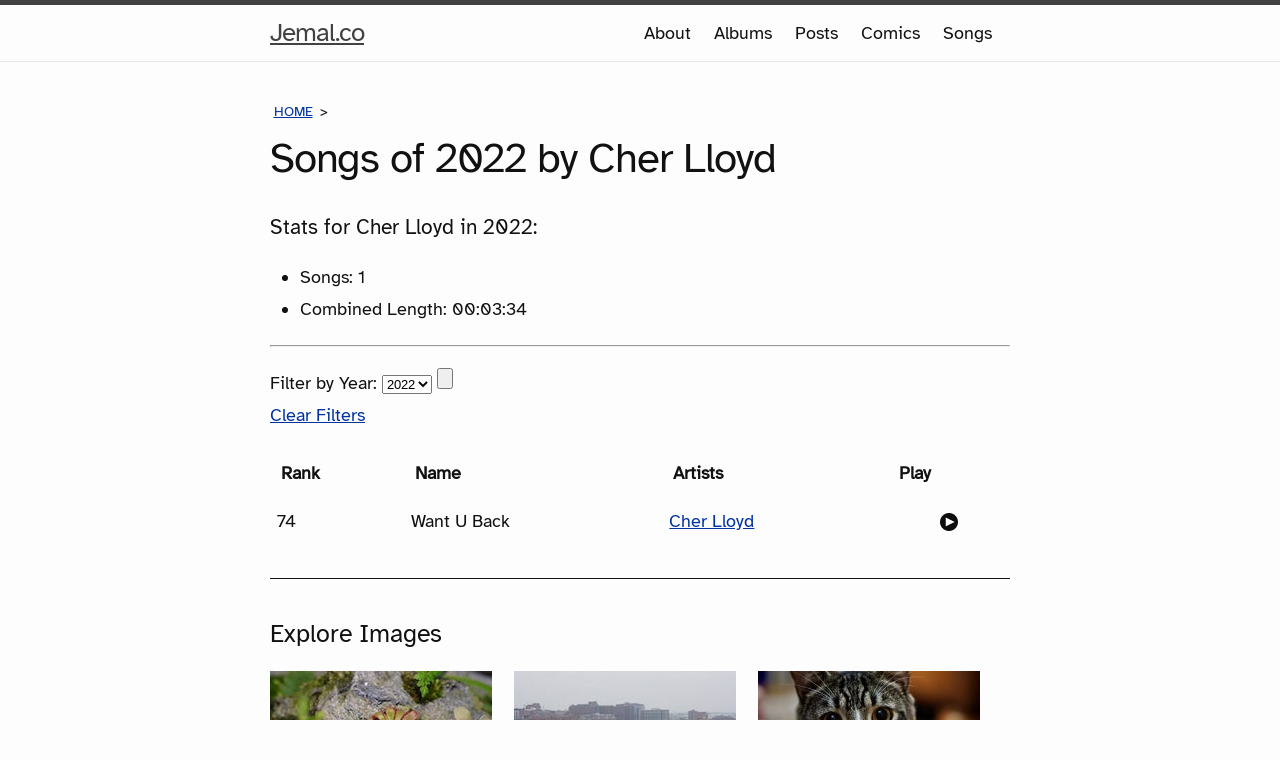

--- FILE ---
content_type: text/html;charset=UTF-8
request_url: https://jemal.co/songs/?year=2022&artist=cher-lloyd
body_size: 3808
content:
<!DOCTYPE html>
<html lang="en">

  <head>
  <meta charset="utf-8">
  <meta http-equiv="X-UA-Compatible" content="IE=edge">
  <meta name="viewport" content="width=device-width, initial-scale=1">

	<title>Songs | Jemal.co</title>
		<meta name="description" content="Explore the top songs I play from Apple Music." />
		<meta property="og:title" content="Songs of 2022 by Cher Lloyd" />
		<meta property="og:description" content="Explore the top songs I play from Apple Music." />
		<meta property="og:type" content="article" />
		<meta property="og:site_name" content="Jemal.co" />
		<meta property="og:image" content="https://jemal.co/files/open-graph/songs-og.jpg" />
		<meta property="og:image:width" content="1200" />
		<meta property="og:image:height" content="630" />

    <link rel="canonical" href="https://jemal.co/songs/?year=2022&amp;artist=cher-lloyd">
    <link rel="apple-touch-icon" sizes="180x180" href="/favicons/apple-touch-icon.png">
  <link rel="icon" type="image/png" sizes="32x32" href="/favicons/favicon-32x32.png">
  <link rel="icon" type="image/png" sizes="16x16" href="/favicons/favicon-16x16.png">
  <link rel="manifest" href="/favicons/site.webmanifest">
  <link rel="alternate" type="application/rss+xml" href="/feeds/posts/">
  <meta name="msapplication-TileColor" content="#603cba">
  <meta name="theme-color" content="##fdfdfd" media="(prefers-color-scheme: light)" />
  <meta name="theme-color" content="#020202" media="(prefers-color-scheme: dark)" />

  <link rel="dns-prefetch" href="https://cdn.fonts.coollabs.io/">
  <link rel="preconnect" href="https://cdn.fonts.coollabs.io" crossorigin>
  <link rel="preload" href="https://cdn.fonts.coollabs.io/atkinson-hyperlegible/normal/400.woff2" as="font" type="font/woff2" crossorigin>
  <meta name="apple-mobile-web-app-title" content="Jemal.co">
  <meta name="viewport" content="width=device-width, initial-scale=1.0, viewport-fit=cover">
  <meta name="fediverse:creator" content="@jemal@dmv.community">

  <link rel="stylesheet" href="/css/site.css?d=1745931816">

</head>

	<body class="songs">

		<header class="site-header">
			<a class="skip_link" id="skip_link" href="#skip_content" title="Skip to Main Content [⌃⌥m]" accesskey="m">Main Content</a>

			<div class="wrapper">

				<a class="site-title" title="Visit the home page [⌃⌥h]" accesskey="h" href="/">Jemal.co<span class="sr-only"> Home Page</span></a>

				<nav class="site-nav" aria-label="Main Menu">
					<button class="menu-icon" aria-label="Menu">
						<span class="visually-hidden">Menu</span>
						<svg viewBox="0 0 18 15">
							<title>Menu Icon</title>
							<path fill="#001e1d" d="M18,1.484c0,0.82-0.665,1.484-1.484,1.484H1.484C0.665,2.969,0,2.304,0,1.484l0,0C0,0.665,0.665,0,1.484,0 h15.031C17.335,0,18,0.665,18,1.484L18,1.484z"/>
							<path fill="#001e1d" d="M18,7.516C18,8.335,17.335,9,16.516,9H1.484C0.665,9,0,8.335,0,7.516l0,0c0-0.82,0.665-1.484,1.484-1.484 h15.031C17.335,6.031,18,6.696,18,7.516L18,7.516z"/>
							<path fill="#001e1d" d="M18,13.516C18,14.335,17.335,15,16.516,15H1.484C0.665,15,0,14.335,0,13.516l0,0 c0-0.82,0.665-1.484,1.484-1.484h15.031C17.335,12.031,18,12.696,18,13.516L18,13.516z"/>
						</svg>
					</button>
					<ul id="menu" class="trigger">
											<li class="trigger-item"><a class="page-link" href="https://jemal.co/about/">About</a></li>
											<li class="trigger-item"><a class="page-link" href="https://jemal.co/albums/">Albums</a></li>
											<li class="trigger-item"><a class="page-link" href="https://jemal.co/posts/">Posts</a></li>
											<li class="trigger-item"><a class="page-link" href="https://jemal.co/comics-diversity/">Comics</a></li>
											<li class="trigger-item"><a class="page-link" href="https://jemal.co/songs/">Songs</a></li>
										</ul>
				</nav>

			</div>

		</header>


    <main id="skip_content" class="page-content">
      <div class="wrapper">
        <section class="post">
<header class="header">
		<nav class="breadcrumb_nav" aria-label="Breadcrumb Menu">
		<ol>
			<li><a href="https://jemal.co//">Home</a></li>
						<li class="visually-hidden">Songs</li>
		</ol>
	</nav>
		<h1 class="title">Songs of 2022 by Cher Lloyd</h1>

</header>
  <article class="content">
			<div class="description clearfix">
				<h3>Stats for Cher Lloyd in 2022:</h3>
		<ul>
			<li>Songs: 1</li>
			<li>Combined Length: 00:03:34		</ul>
	</div>
	<hr>
<form method="get" id="song_controls">
<label>Filter by Year:
<select name="year">
<option value="2022" selected>2022</option>
<option value="2019">2019</option>
<option value="2018">2018</option>
</select>
<input type="hidden" name="artist" value="cher-lloyd">
</label>
<input type="submit">
</form>
<p><a href="https://jemal.co/songs/">Clear Filters</a></p>
<table class="songs">
	<thead>
		<tr>
			<th>Rank</th>
			<th>Name</th>
			<th>Artists</th>
			<th>Play</th>
		</tr>
	</thead>
	<tbody>
				<tr>
			<td>74</td>
			<td>Want U Back</td>
			<td>
								<a class="artist_link" href="?year=2022&artist=cher-lloyd">Cher Lloyd</a>
							</td>
			<td>
								<a aria-label="Listen to Want U Back" class="emoji" href="#lightbox-764"><img alt="" class="play_button" src="https://jemal.co/icon/play_icon.svg"></a>
							</td>
		</tr>
			</tbody>
</table>
<script>
document.addEventListener("DOMContentLoaded", function(event) {
	// Set up embed creation
	var lightbox_triggers = document.getElementsByClassName("lightbox_trigger");
	var item;
	for (var i = 0; i < lightbox_triggers.length; i++) {
		item = lightbox_triggers.item(i);
		item.addEventListener("click", function() {
			createEmbed(this);
		})
	}

	var close_buttons = document.getElementsByClassName("close-lightbox");
	for (var j = 0; j < close_buttons.length; j++) {
		var close_button = close_buttons.item(j);
		close_button.addEventListener("click", function() {
			var iframe = document.getElementsByTagName("iframe")[0];
			if (iframe) {
				iframe.parentNode.getElementsByTagName("img")[0].style.display = "inline";
				iframe.parentNode.removeChild(iframe);
			}
		});
	}

});

function createEmbed(element) {
	var data = element.dataset;
	var iframe = document.createElement("iframe");
	iframe.setAttribute("src", "https://www.youtube.com/embed/" + data.id + "?autoplay=1&autohide=1&border=0&wmode=opaque&enablejsapi=1");
	iframe.setAttribute("class", "youtube_iframe");
	iframe.setAttribute("title", data.title);
	iframe.setAttribute("width", data.width + "px");
	iframe.setAttribute("height", data.height + "px");
	iframe.setAttribute("allowfullscreen", "");
	iframe.setAttribute("allow", "autoplay; fullscreen");
	iframe.setAttribute("frameborder", "0");
	var image = element.getElementsByClassName("video_image");
	image[0].style.display = "none";
	//element.firstChild.style.display = "none";
	element.parentNode.appendChild(iframe);
}

</script>
<div class="lightbox" id="lightbox-764">
	<button aria-label="Play Want U Back" class="lightbox_trigger" data-height="360" data-width="480" data-id="LPgvNlrBfb0" data-title="Want U Back">
		<img alt="" class="video_image" src="https://jemaleddin-com-storage.s3.amazonaws.com/files/youtube-video-lpgvnlrbfb0.jpg" width="480" height="360" loading="lazy" decoding="async">
	</button>
</div>
<div class="lightbox-controls">
	<a class="close-lightbox" href="#!">Close Lightbox</a>
</div>
<!--
	array(9) {
  ["id"]=>
  string(4) "7071"
  ["table"]=>
  string(13) "bigtree_pages"
  ["entry"]=>
  string(2) "12"
  ["type"]=>
  string(7) "article"
  ["title"]=>
  string(27) "Songs of 2022 by Cher Lloyd"
  ["description"]=>
  string(0) ""
  ["image"]=>
  string(46) "https://jemal.co/files/open-graph/songs-og.jpg"
  ["image_width"]=>
  string(4) "1200"
  ["image_height"]=>
  string(3) "630"
}
-->
	</article>
		<div class="callouts">
			<div class="callout">
				<h2 class="callout_title">Explore Images</h2>
				<div class="album_item">
			<a href="https://jemal.co/images-resources/item/289/"><img class="album_item_cover" loading="lazy" decoding="async" src="https://jemal.co/files/resources/xsml-crop-img-0009.jpg" height="133" width="222" alt="View img-0009.jpg"></a>
		</div>
				<div class="album_item">
			<a href="https://jemal.co/images-resources/item/71/"><img class="album_item_cover" loading="lazy" decoding="async" src="https://jemal.co/files/resources/xsml-crop-org-dsc8083.jpg" height="133" width="222" alt="View org-dsc8083.jpg"></a>
		</div>
				<div class="album_item">
			<a href="https://jemal.co/images-resources/item/412/"><img class="album_item_cover" loading="lazy" decoding="async" src="https://jemal.co/files/resources/xsml-crop-favorites-2-of-6.jpeg" height="133" width="222" alt="View Mouse"></a>
		</div>
			</div>
	</div>
					</section>

      </div>
    </main>


    <footer class="site-footer">

  <div class="wrapper">

    <h2 class="footer-heading">Jemal.co</h2>

    <div class="footer-col-wrapper">
      <div class="footer-col  footer-col-1">
        <ul class="contact-list">
          <li>Jemal Cole</li>
          <li><a href="mailto:jemal@jemal.co">jemal@jemal.co</a></li>
        </ul>
      </div>

      <div class="footer-col  footer-col-2">
        <ul class="social-media-list">


                    <li>
            <span class="icon mastodon">
              <svg xmlns="http://www.w3.org/2000/svg" width="16" height="16" viewBox="0 0 216.414 232.01"><title>Mastodon Logo</title><path fill="#828282" d="M211.807 139.088c-3.18 16.366-28.492 34.277-57.562 37.748-15.159 1.809-30.084 3.471-45.999 2.741-26.027-1.192-46.565-6.212-46.565-6.212 0 2.534.156 4.946.469 7.202 3.384 25.687 25.47 27.225 46.391 27.943 21.116.723 39.919-5.206 39.919-5.206l.867 19.09s-14.77 7.931-41.08 9.39c-14.51.797-32.525-.365-53.507-5.919C9.232 213.82 1.406 165.311.209 116.091c-.365-14.613-.14-28.393-.14-39.918 0-50.33 32.976-65.083 32.976-65.083C49.672 3.454 78.204.242 107.865 0h.729c29.66.242 58.21 3.454 74.837 11.09 0 0 32.975 14.752 32.975 65.082 0 0 .414 37.134-4.599 62.916"/><path fill="#fff" d="M177.51 80.077v60.941h-24.144v-59.15c0-12.469-5.246-18.797-15.74-18.797-11.602 0-17.417 7.507-17.417 22.352V117.8H96.207V85.423c0-14.845-5.816-22.352-17.418-22.352-10.494 0-15.74 6.328-15.74 18.797v59.15H38.905V80.077c0-12.455 3.171-22.352 9.541-29.675 6.569-7.322 15.171-11.076 25.85-11.076 12.355 0 21.711 4.748 27.898 14.247l6.013 10.082 6.015-10.082c6.185-9.498 15.542-14.247 27.898-14.247 10.677 0 19.28 3.753 25.85 11.076 6.369 7.322 9.54 17.22 9.54 29.675"/></svg>
            </span>
            <a rel="me" href="https://dmv.community/@jemal"><span class="username">Mastodon</span></a>
          </li>
          <li>
            <span class="icon bluesky">
              <svg xmlns="http://www.w3.org/2000/svg" width="16" height="16" viewBox="0 0 55 55"><title>Bluesky Logo</title><path class="st0" d="M27.5 25.73c-1.6-3.1-5.94-8.89-9.98-11.74-3.87-2.73-5.35-2.26-6.31-1.82-1.12.51-1.32 2.23-1.32 3.24 0 1.01.55 8.3.92 9.51 1.2 4.02 5.45 5.38 9.37 4.94.2-.03.4-.06.61-.08-.2.03-.41.06-.61.08-5.74.85-10.85 2.94-4.15 10.39 7.36 7.62 10.09-1.63 11.49-6.33 1.4 4.69 3.01 13.61 11.35 6.33 6.27-6.33 1.72-9.54-4.02-10.39-.2-.02-.41-.05-.61-.08.21.03.41.05.61.08 3.92.44 8.18-.92 9.37-4.94.36-1.22.92-8.5.92-9.51 0-1.01-.2-2.73-1.32-3.24-.97-.44-2.44-.91-6.31 1.82-4.07 2.86-8.41 8.64-10.01 11.74z"/></svg>
            </span>
            <a rel="me" href="https://bsky.app/profile/jemal.co"><span class="username">Bluesky</span></a>
          </li>

        </ul>
      </div>

      <div class="footer-col  footer-col-3">
        <p class="text">An eponymous holograph taking the form of a creative commons repository, lists exploring revealed musical preferences, and an exhaustive accounting of comical decision-making.</p>
      </div>
    </div>

  </div>

</footer>
  </body>

</html>



--- FILE ---
content_type: text/css;charset=UTF-8
request_url: https://jemal.co/css/site.css?d=1745931816
body_size: 3758
content:
/* latin-ext */
@font-face {
  font-family: 'Atkinson Hyperlegible';
  font-style: normal;
  font-weight: 400;
  font-stretch: 100%;
  font-display: swap;
  src: url(https://cdn.fonts.coollabs.io/atkinson-hyperlegible/normal/400-latin-ext.woff2) format('woff2');
  unicode-range: U+0100-02BA, U+02BD-02C5, U+02C7-02CC, U+02CE-02D7, U+02DD-02FF, U+0304, U+0308, U+0329, U+1D00-1DBF, U+1E00-1E9F, U+1EF2-1EFF, U+2020, U+20A0-20AB, U+20AD-20C0, U+2113, U+2C60-2C7F, U+A720-A7FF;
} 
/* latin */
@font-face {
  font-family: 'Atkinson Hyperlegible';
  font-style: normal;
  font-weight: 400;
  font-stretch: 100%;
  font-display: swap;
  src: url(https://cdn.fonts.coollabs.io/atkinson-hyperlegible/normal/400-latin.woff2) format('woff2');
  unicode-range: U+0000-00FF, U+0131, U+0152-0153, U+02BB-02BC, U+02C6, U+02DA, U+02DC, U+0304, U+0308, U+0329, U+2000-206F, U+20AC, U+2122, U+2191, U+2193, U+2212, U+2215, U+FEFF, U+FFFD;
} 
/* latin-ext */
@font-face {
  font-family: 'Atkinson Hyperlegible';
  font-style: italic;
  font-weight: 700;
  font-stretch: 100%;
  font-display: swap;
  src: url(https://cdn.fonts.coollabs.io/atkinson-hyperlegible/italic/700-latin-ext.woff2) format('woff2');
  unicode-range: U+0100-02BA, U+02BD-02C5, U+02C7-02CC, U+02CE-02D7, U+02DD-02FF, U+0304, U+0308, U+0329, U+1D00-1DBF, U+1E00-1E9F, U+1EF2-1EFF, U+2020, U+20A0-20AB, U+20AD-20C0, U+2113, U+2C60-2C7F, U+A720-A7FF;
} 
/* latin */
@font-face {
  font-family: 'Atkinson Hyperlegible';
  font-style: italic;
  font-weight: 700;
  font-stretch: 100%;
  font-display: swap;
  src: url(https://cdn.fonts.coollabs.io/atkinson-hyperlegible/italic/700-latin.woff2) format('woff2');
  unicode-range: U+0000-00FF, U+0131, U+0152-0153, U+02BB-02BC, U+02C6, U+02DA, U+02DC, U+0304, U+0308, U+0329, U+2000-206F, U+20AC, U+2122, U+2191, U+2193, U+2212, U+2215, U+FEFF, U+FFFD;
}
/* Normalize */
body,
h1,
h2,
h3,
h4,
h5,
h6,
p,
blockquote,
pre,
hr,
dl,
dd,
ol,
ul,
figure {
  margin: 0;
  padding: 0;
}
body {
  font-family: "Atkinson Hyperlegible", Arial, sans-serif;
  font-size: 18px;
  line-height: 1.8;
  font-weight: 400;
  color: #111;
  background-color: #fdfdfd;
  -webkit-text-size-adjust: 100%;
  scrollbar-gutter: stable both-edges;
}
@view-transition {
  navigation: auto;
}
h1,
h2,
h3,
h4,
h5,
h6,
p,
blockquote,
pre,
ul,
ol,
dl,
figure,
.highlight {
  margin-bottom: 15px;
}
strong {
  font-weight: 700;
}
img {
  max-width: 100%;
  vertical-align: middle;
  height: auto;
}
figure > img {
  display: block;
}
figcaption {
  font-size: 14px;
}
ul,
ol {
  margin-left: 30px;
}
li > ul,
li > ol {
  margin-bottom: 0;
}
h1,
h2,
h3,
h4,
h5,
h6 {
  font-weight: 400;
}
a {
  color: #0033a0;
  text-decoration: underline;
  text-decoration-thickness: 1px;
  transition: color 0.3s ease-out;
}
a:visited {
  color: #7C3F88;
}
a:hover {
  color: #AD0057;
  text-decoration: none;
}
blockquote {
  color: #727272;
  border-left: 4px solid #e8e8e8;
  padding-left: 15px;
  font-size: 18px;
  letter-spacing: -1px;
  font-style: italic;
}
blockquote > :last-child {
  margin-bottom: 0;
}
pre,
code {
  font-size: 15px;
  border: 1px solid #e8e8e8;
  border-radius: 3px;
  background-color: #eef;
}
code {
  padding: 1px 5px;
}
pre {
  padding: 8px 12px;
  overflow-x: scroll;
}
pre > code {
  border: 0;
  padding-right: 0;
  padding-left: 0;
}
hr {
  color: #111;
}
/* Page Layout */
.wrapper {
  max-width: calc(800px - (30px * 2));
  margin-right: auto;
  margin-left: auto;
  padding-right: 30px;
  padding-left: 30px;
}
@media screen and (max-width: 800px) {
  .wrapper {
    max-width: 770px;
    padding-right: 15px;
    padding-left: 15px;
  }
}
.wrapper:after,
.footer-col-wrapper:after {
  content: "";
  display: table;
  clear: both;
}
/* Menu icon */
.icon > svg {
  display: inline;
  width: 16px;
  height: 16px;
  vertical-align: middle;
}
.icon > svg path {
  fill: #828282;
}
.social-media-list .icon svg path {
  fill: #111;
}
.social-media-list .icon svg path:nth-child(odd) {
  fill: #fdfdfd;
}
.mastondon svg {
  height: 17px;
  width: auto;
}
.bluesky svg {
  height: 23px;
  width: auto;
  margin-left: -4px;
}
/* Skip! */
.skip_link {
  position: absolute;
  left: -10000px;
  top: auto;
  width: 1px;
  height: 1px;
  overflow: hidden;
  display: block;
}
.skip_link:focus {
  position: static;
  width: auto;
  height: auto;
  text-align: center;
  margin: 0 auto;
}
/* Header Navigation Stuff */
.site-header {
  border-top: 5px solid #424242;
  border-bottom: 1px solid #e8e8e8;
  min-height: 56px;
  position: relative;
}
.site-title {
  font-size: 26px;
  line-height: 56px;
  letter-spacing: -1px;
  margin-bottom: 0;
  float: left;
}
.site-title,
.site-title:visited {
  color: #424242;
}
.site-nav {
  float: right;
  line-height: 56px;
  z-index: 1;
}
.site-nav .menu-icon {
  display: none;
  margin: 5px;
}
.site-nav ul {
  margin-bottom: 0;
  margin-left: 15px;
}
.site-nav .page-link {
  color: #111;
  line-height: 1.5;
  text-decoration: none;
}
.site-nav .page-link:hover {
  text-decoration: underline;
}
.site-nav li {
  list-style: none;
  display: inline-block;
  margin-right: 1em;
}
.site-nav .page-link:not(:first-child) {
  margin-left: 20px;
}
@media screen and (max-width: 600px) {
  .site-nav {
    position: absolute;
    top: 9px;
    right: 30px;
    background-color: #fdfdfd;
    border: 1px solid #e8e8e8;
    border-radius: 5px;
    text-align: right;
  }
  .site-nav .menu-icon {
    display: block;
    float: right;
    width: 36px;
    height: 36px;
    line-height: 0;
    padding: 0;
    text-align: center;
    border-radius: 3px;
    border-color: #000;
    border-width: 1px;
    background-color: #e8e8e8;
  }
  .site-nav .menu-icon > svg {
    width: 18px;
    height: 15px;
  }
  .site-nav .menu-icon > svg path {
    fill: #424242;
  }
  .site-nav .trigger {
    clear: both;
    display: none;
  }
  .site-nav:hover .trigger {
    display: block;
    padding-bottom: 5px;
  }
  .site-nav .page-link {
    display: block;
    padding: 5px 10px;
  }
  .site-nav li {
    list-style: none;
    display: block;
    margin-right: 0;
  }
}
.breadcrumb_nav ol {
  margin: .5em 0;
  font-size: 14px;
}
.breadcrumb_nav li {
  list-style: none;
  display: inline-block;
  padding: 0 .25em;
  text-transform: uppercase;
}
.breadcrumb_nav li:after {
  content: ">";
  padding-left: 0.5em;
}
.subnav {
  margin: 10px 0;
  padding: 0;
}
.subnav:after {
  content: "";
  display: table;
  clear: both;
}
.sub_nav_item {
  display: inline-block;
  list-style: none;
  margin: 5px 20px 0 0;
}
/* Footer */
.site-footer {
  border-top: 1px solid #e8e8e8;
  padding: 30px 0;
}
.footer-heading {
  font-size: 18px;
  margin-bottom: 15px;
}
.contact-list,
.social-media-list {
  list-style: none;
  margin-left: 0;
}
.social-media-list li {
  padding-bottom: 0.6em;
  position: relative;
}
.social-media-list a {
  display: inline-block;
  overflow: auto;
  position: absolute;
  padding-left: 20px;
  left: 0px;
  top: 0px;
}
.footer-col-wrapper {
  font-size: 15px;
  color: #424242;
  margin-left: -15px;
}
.footer-col {
  float: left;
  margin-bottom: 15px;
  padding-left: 15px;
}
.footer-col-1 {
  width: calc(35% - (30px / 2));
}
.footer-col-2 {
  width: calc(20% - (30px / 2));
}
.footer-col-3 {
  width: calc(45% - (30px / 2));
}
@media screen and (max-width: 800px) {
  .footer-col-1,
  .footer-col-2 {
    width: calc(50% - (30px / 2));
  }
  .footer-col-3 {
    width: calc(100% - (30px / 2));
  }
}
@media screen and (max-width: 600px) {
  .footer-col {
    float: none;
    width: calc(100% - (30px / 2));
  }
}
.visually-hidden {
  clip: rect(0 0 0 0);
  clip-path: inset(50%);
  height: 1px;
  overflow: hidden;
  position: absolute;
  white-space: nowrap;
  width: 1px;
}
/* Body content */
.page-content {
  padding: 30px 0;
}
.content {
  border-bottom: 1px solid #111;
}
.content p {
  text-wrap: pretty;
  hyphens: auto;
}
.page-heading {
  font-size: 20px;
}
.post-list {
  margin-left: 0;
  list-style: none;
}
.post-list > li {
  margin-bottom: 30px;
}
.post-meta {
  font-size: 14px;
  color: #424242;
}
.post-link {
  display: block;
  font-size: 24px;
}
.post-header,
.header {
  margin-bottom: 30px;
}
.post-title,
.title {
  font-size: 42px;
  letter-spacing: -1px;
  line-height: 1;
}
@media screen and (max-width: 800px) {
  .post-title,
  .title {
    font-size: 36px;
  }
}
.post-content,
.content {
  padding-bottom: 2rem;
  margin-bottom: 2rem;
}
.post-content h2,
.content h2 {
  font-size: 32px;
  line-height: 1.3;
}
@media screen and (max-width: 800px) {
  .post-content h2,
  .content h2 {
    font-size: 28px;
  }
}
.post-content h3 {
  font-size: 26px;
}
ol li {
  margin-bottom: .4em;
}
@media screen and (max-width: 800px) {
  .post-content h3 {
    font-size: 22px;
  }
}
.post-content h4 {
  font-size: 20px;
}
@media screen and (max-width: 800px) {
  .post-content h4 {
    font-size: 18px;
  }
}
/* An image style that I should probalby remove */
.pull-right {
  float: right;
  margin: 1em;
}
blockquote {
  color: #333;
  font-style: normal;
  letter-spacing: 0;
}
.content hr {
  margin: 20px 0;
}
/* Utility because I can't stop using floats */
.clearfix::after {
  display: block;
  content: "";
  clear: both;
}
.sr-only {
  position: absolute;
  width: 1px;
  height: 1px;
  padding: 0;
  margin: -1px;
  overflow: hidden;
  clip: rect(0, 0, 0, 0);
  border: 0;
}
/* Albums */
figure.item {
  float: left;
  margin: 0 10px 10px 0;
}
.image_wrapper {
  position: relative;
  height: 0;
  padding-bottom: calc(var(--aspect-ratio, .5625) * 100%);
}
.resource_item {
  position: absolute;
  top: 0;
  left: 0;
  width: 100%;
  height: 100%;
}
details > summary {
  cursor: pointer;
}
/* details {
	display: inline-block;
	position: relative;
}

details > summary {
	padding: 0.5rem;
	cursor: pointer;
}

details > ul {
	display: none;
	position: absolute;
	top: 100%;
	left: 0;
	padding: 0.5rem;
}

details[open] > ul {
	display: block;
} */
.nav_links {
  display: flex;
  align-items: flex-start;
  justify-content: space-between;
  text-align: center;
}
.album-list {
  margin: 30px 0;
  display: grid;
  grid-auto-rows: 1fr;
}
.album {
  clear: both;
  border-top: 1px solid #ccc;
  margin: 10px 0;
}
.album_cover_link {
  float: right;
  display: block;
  margin: 1em 0 1em 1em;
}
@media screen and (max-width: 800px) {
  .album-list {
    display: block;
  }
  .album_cover_link {
    float: none;
    margin: 1em 1em 1em 0;
  }
}
.album_cover {
  display: block;
  width: 250px;
  height: auto;
  max-width: 100%;
}
h2.album_title_link {
  display: block;
  padding-top: 10px;
  font-size: 1.3em;
}
/* Callouts */
.callout {
  margin: 20px 0 35px;
}
.callout:after {
  content: "";
  display: table;
  clear: both;
}
.callout_title {
  font-size: 1.4em;
}
.album_item {
  width: 30%;
  margin-right: 3%;
  float: left;
}
h3.callout_post_title {
  margin-bottom: 8px;
}
.callout-post-list {
  margin-left: 0;
  list-style: none;
}
.callout-post-list > li {
  margin-bottom: 15px;
}
.callout_link {
  margin-top: .5em;
}
h2.item_heading {
  font-size: 1.1em;
}
.item_metadata {
  margin-bottom: 1em;
}
.license {
  border-top: 1px solid #424242;
}
/* Table handling */
table {
  width: 100%;
}
tr:nth-child(even) {
  background-color: #f2f2f2;
}
thead th {
  vertical-align: bottom;
}
th {
  padding: 0.5em;
  text-align: left;
  vertical-align: top;
}
td {
  padding: 0.5em;
  text-align: right;
  vertical-align: top;
}
/* Exception for Songs */
.songs td {
  padding: 0.3em;
  padding-bottom: 0em;
  text-align: left;
  vertical-align: top;
}
.artist_link {
  display: block;
  margin-bottom: .4em;
}
/* Charts and Graphs for comics */
.left {
  max-width: 100px;
  text-align: left;
  float: left;
}
.right {
  max-width: 100px;
  text-align: right;
  float: right;
}
.mid,
.mid:visited {
  clear: both;
  display: block;
  margin: 2em auto;
  text-align: center;
  color: #222;
}
.mid:hover {
  text-decoration: none;
  color: #003366;
}
.chart_full {
  width: 100%;
  height: 300px;
  clear: both;
}
.chart_half {
  width: 50%;
  height: 200px;
  float: left;
  background-color: white;
}
.play_button {
  height: 1em;
  width: 1em;
  filter: brightness(0.7);
}
.play_button:hover {
  height: 1em;
  width: 1em;
  filter: brightness(1);
}
/* Lightboxes for songs */
.lightbox {
  position: static;
  height: 0;
  display: none;
  background: #ccc;
  z-index: 501;
  opacity: 0;
}
.lightbox iframe {
  position: absolute;
  margin: auto;
  top: 0;
  bottom: 0;
  left: 0;
  right: 0;
  height: 360px;
  width: 480px;
  max-width: 100%;
  vertical-align: middle;
  z-index: 510;
}
.lightbox button {
  position: absolute;
  margin: auto;
  top: 0;
  bottom: 0;
  left: 0;
  right: 0;
  height: 360px;
  width: 480px;
  background-color: #ccc;
  border: none;
  padding: 0;
  text-decoration: none;
  cursor: pointer;
  text-align: center;
  -webkit-appearance: none;
  -moz-appearance: none;
  z-index: 505;
}
.lightbox button:after {
  content: '';
  width: 0;
  height: 0;
  border-top: 48px solid transparent;
  border-left: 72px solid rgba(146, 15, 15, 0.8);
  border-bottom: 48px solid transparent;
  position: absolute;
  top: 37%;
  left: 42%;
}
.lightbox-controls {
  position: fixed;
  height: 70px;
  width: 70px;
  top: -70px;
  right: 0;
  z-index: 502;
  background: rgba(0, 0, 0, 0.3);
}
.close-lightbox {
  display: block;
  position: absolute;
  overflow: hidden;
  height: 50px;
  width: 50px;
  text-indent: -5000px;
  right: 10px;
  top: 10px;
  transform: rotate(45deg);
}
.lightbox:target {
  position: fixed;
  top: 0%;
  left: 0%;
  right: 0%;
  bottom: 0%;
  opacity: 1;
  margin: auto;
  height: 100vh;
  display: block;
  background-color: #444;
}
.lightbox:target ~ .lightbox-controls {
  top: 0px;
}
.lightbox:target ~ .lightbox-controls .close-lightbox:after {
  width: 50px;
}
.lightbox:target ~ .lightbox-controls .close-lightbox:before {
  height: 50px;
}
.close-lightbox:before {
  content: '';
  display: block;
  position: absolute;
  height: 0px;
  width: 3px;
  left: 24px;
  top: 0;
  background: white;
  border-radius: 2px;
}
.close-lightbox:after {
  content: '';
  display: block;
  position: absolute;
  width: 0px;
  height: 3px;
  top: 24px;
  left: 0;
  background: white;
  border-radius: 2px;
}
a.emoji {
  text-decoration: none;
  display: block;
  text-align: center;
}
@media (prefers-color-scheme: dark) {
  html {
    background-color: #020202;
  }
  body {
    color: #EEE;
    background-color: #020202;
  }
  /*	a {
		color: #4B8ADD;
	}

	a:visited {
		color: #2974D6
	}

	a:hover {
		color: #EEE;
	} */
  a {
    color: #6193FF;
  }
  a:visited {
    color: #BC85C7;
  }
  a:hover {
    color: #FF57AB;
  }
  blockquote {
    color: #b0b0b0;
    border-left: 4px solid #404040;
  }
  pre,
  code {
    border: 1px solid #1a1a1a;
    background-color: #111;
  }
  hr {
    color: #EEE;
  }
  img,
  .chart_full,
  .chart_half {
    filter: brightness(0.9);
    transition: filter 0.2s ease-out;
  }
  img:hover,
  .chart_full:hover,
  .chart_half:hover {
    filter: brightness(1);
  }
  .site-header {
    border-top: 5px solid #a2a2a2;
    border-bottom: 1px solid #2e2e2e;
  }
  .site-title,
  .site-title:visited {
    color: #ababab;
  }
  .site-nav .page-link {
    color: #eee;
  }
  .content {
    border-bottom: 1px solid #eeeeee;
  }
  .icon > svg path {
    fill: #565656;
  }
  .social-media-list .icon svg path {
    fill: #eee;
  }
  .social-media-list .icon svg path:nth-child(odd) {
    fill: #020202;
  }
  .site-footer {
    border-top: 1px solid #262626;
  }
  .footer-col-wrapper {
    color: #9e9e9e;
  }
  .post-meta {
    color: #9e9e9e;
  }
  .toggle {
    border-left: 1px solid #999999;
  }
  .album {
    border-top: 1px solid #333;
  }
  .license {
    border-top: 1px solid #565656;
  }
  tr:nth-child(even) {
    background-color: #171717;
  }
  .mid,
  .mid:visited {
    color: #ddd;
  }
  .mid:hover {
    text-decoration: none;
    color: #0057ae;
  }
  .play_button {
    filter: invert(100%) brightness(0.7);
  }
  .play_button:hover {
    filter: invert(100%) brightness(1);
  }
  .lightbox {
    background: #444;
  }
  .lightbox button {
    background-color: #444;
  }
  .lightbox button:after {
    border-left: 72px solid rgba(146, 15, 15, 0.8);
  }
}
@media screen and (max-width: 600px) and (prefers-color-scheme: dark) {
  .site-nav {
    background-color: #020202;
    border: 1px solid #1d1d1d;
  }
  .site-nav .menu-icon {
    border-color: #FFF;
    background-color: #1a1a1a;
  }
  .site-nav .menu-icon > svg path {
    fill: #adadad;
  }
}

